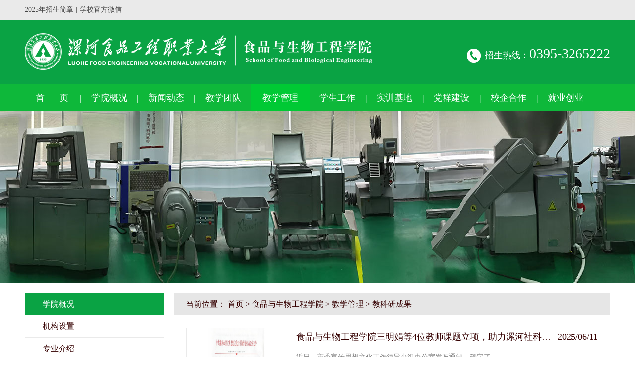

--- FILE ---
content_type: text/html
request_url: https://www.lsgx.com.cn/spgc/jxgl/jkycg/
body_size: 3290
content:
<!DOCTYPE html>
<html>
<head>
<meta charset="utf-8">
<title>教科研成果</title>
<meta name="description" content="" />
<meta name="keywords" content="" />
<link href="/favicon.ico" rel="shortcut icon" type="image/x-icon" />
<link href="/skin/css/spgc/style.css" rel="stylesheet" media="screen" type="text/css" />
<script language="javascript" type="text/javascript" src="/skin/js/jquery-2.1.1.min.js"></script>
<!--IE8只能支持jQuery1.9-->
<!--[if lte IE 8]>
<script src="https://cdn.bootcss.com/jquery/1.9.0/jquery.min.js"></script>
<![endif]-->
</head>
<body>
<div class="head">
	<div class="top"><p class="width"><script type="text/javascript" src="https://www.lsgx.com.cn/index.php?m=api&c=Other&a=other_show&pid=7&row=1"></script><em>|</em><a class="weixin">学校官方微信<img src="/skin/images/ewm.png"/></a></p></div>
	<div class="mid">
		<div class="width">
			<a href="/" class="logo"><img src="/skin/images/spgc/logo.png" /></a>
			<p><em></em>招生热线：<span>0395-3265222</span></p>
		</div>
	</div>
	<div class="nav">
		<ul class="width clearfix">
						<li><a href="/spgc/">首&nbsp;&nbsp;&nbsp;&nbsp;&nbsp;&nbsp;页</a></li>
			            <li class=""><a href="/spgc/xbgk/">学院概况</a>
                                <p>
                                        <a href="/spgc/xbgk/jgsz293/">机构设置</a>
                                        <a href="/spgc/xbgk/zyjs/">专业介绍</a>
                                        <a href="/spgc/xbgk/zyts/">专业特色</a>
                                        <a href="/spgc/xbgk/rcpy_spgc/">人才培养模式</a>
                                        <a href="/spgc/xbgk/zyjs_spgc/">专业建设成果</a>
                                    </p>
                            </li>
                        <li class=""><a href="/spgc/xbdt_spgc/">新闻动态</a>
                            </li>
                        <li class=""><a href="/spgc/teachers/">教学团队</a>
                                <p>
                                        <a href="/spgc/teachers/jxms/">名师风采</a>
                                    </p>
                            </li>
                        <li class="on"><a href="/spgc/jxgl/">教学管理</a>
                                <p>
                                        <a href="/spgc/jxgl/kcjs_spgc/">课程建设</a>
                                        <a href="/spgc/jxgl/glzd/">管理制度</a>
                                        <a href="/spgc/jxgl/jkycg/">教科研成果</a>
                                        <a href="/spgc/jxgl/rcpy_sp/">人才培养</a>
                                    </p>
                            </li>
                        <li class=""><a href="/spgc/student_spgc/">学生工作</a>
                            </li>
                        <li class=""><a href="/spgc/sxjd_spgc/">实训基地</a>
                                <p>
                                        <a href="/spgc/sxjd_spgc/sxgk/">实训基地简介</a>
                                        <a href="/spgc/sxjd_spgc/sxjs_spgc/">标准化生产车间介绍</a>
                                        <a href="/spgc/sxjd_spgc/glzd_spgc/">管理制度</a>
                                    </p>
                            </li>
                        <li class=""><a href="/spgc/dqjs_spgc/">党群建设</a>
                                <p>
                                        <a href="/spgc/dqjs_spgc/zzjj_spgc/">组织简介</a>
                                        <a href="/spgc/dqjs_spgc/xxyd_spgc/">学习园地</a>
                                        <a href="/spgc/dqjs_spgc/djdt_spgc/">党建动态</a>
                                    </p>
                            </li>
                        <li class=""><a href="/spgc/cooperation/">校企合作</a>
                                <p>
                                        <a href="/spgc/cooperation/hzdw/">合作单位</a>
                                        <a href="/spgc/cooperation/news213/">合作动态</a>
                                        <a href="/spgc/cooperation/cyxy_spgc/">产业学院</a>
                                        <a href="/spgc/cooperation/xdxt_spgc/">现代学徒制</a>
                                    </p>
                            </li>
                        <li class=""><a href="/spgc/job/">就业创业</a>
                                <p>
                                        <a href="/spgc/job/topone/">就业创业之星</a>
                                    </p>
                            </li>
            		</ul>
	</div>
</div>

<div class="content article">
	<div class="banner" style="background:url(/skin/images/spgc/list_banner.jpg) center top;height:347px" title=""></div>
	<div class="width">
		<div class="fl">
			<dl>
                                <dt><a href="/spgc/xbgk/">学院概况</a></dt>
                                            <dd><a href="/spgc/xbgk/jgsz293/">机构设置</a></dd>
                                                <dd><a href="/spgc/xbgk/zyjs/">专业介绍</a></dd>
                                                <dd><a href="/spgc/xbgk/zyts/">专业特色</a></dd>
                                                <dd><a href="/spgc/xbgk/rcpy_spgc/">人才培养模式</a></dd>
                                                <dd><a href="/spgc/xbgk/zyjs_spgc/">专业建设成果</a></dd>
                                        </li>
                                <dt><a href="/spgc/xbdt_spgc/">新闻动态</a></dt>
                                    </li>
                                <dt><a href="/spgc/teachers/">教学团队</a></dt>
                                            <dd><a href="/spgc/teachers/jxms/">名师风采</a></dd>
                                        </li>
                                <dt><a href="/spgc/jxgl/">教学管理</a></dt>
                                            <dd><a href="/spgc/jxgl/kcjs_spgc/">课程建设</a></dd>
                                                <dd><a href="/spgc/jxgl/glzd/">管理制度</a></dd>
                                                <dd><a href="/spgc/jxgl/jkycg/">教科研成果</a></dd>
                                                <dd><a href="/spgc/jxgl/rcpy_sp/">人才培养</a></dd>
                                        </li>
                                <dt><a href="/spgc/student_spgc/">学生工作</a></dt>
                                    </li>
                                <dt><a href="/spgc/sxjd_spgc/">实训基地</a></dt>
                                            <dd><a href="/spgc/sxjd_spgc/sxgk/">实训基地简介</a></dd>
                                                <dd><a href="/spgc/sxjd_spgc/sxjs_spgc/">标准化生产车间介绍</a></dd>
                                                <dd><a href="/spgc/sxjd_spgc/glzd_spgc/">管理制度</a></dd>
                                        </li>
                                <dt><a href="/spgc/dqjs_spgc/">党群建设</a></dt>
                                            <dd><a href="/spgc/dqjs_spgc/zzjj_spgc/">组织简介</a></dd>
                                                <dd><a href="/spgc/dqjs_spgc/xxyd_spgc/">学习园地</a></dd>
                                                <dd><a href="/spgc/dqjs_spgc/djdt_spgc/">党建动态</a></dd>
                                        </li>
                                <dt><a href="/spgc/cooperation/">校企合作</a></dt>
                                            <dd><a href="/spgc/cooperation/hzdw/">合作单位</a></dd>
                                                <dd><a href="/spgc/cooperation/news213/">合作动态</a></dd>
                                                <dd><a href="/spgc/cooperation/cyxy_spgc/">产业学院</a></dd>
                                                <dd><a href="/spgc/cooperation/xdxt_spgc/">现代学徒制</a></dd>
                                        </li>
                                <dt><a href="/spgc/job/">就业创业</a></dt>
                                            <dd><a href="/spgc/job/topone/">就业创业之星</a></dd>
                                        </li>
                			</dl>
			<script type="text/javascript">
				var myurl = window.location.href;
				$(".content .fl dd a").each(function(){
					if(myurl.indexOf($(this).attr("href")) >= 0){
						$(this).parent("dd").addClass("on");
					}
				})
			</script>
			<img src="/skin/images/spgc/list_img.jpg"/>
		</div>
		<div class="fr list">
			<div class="position">当前位置： <a href='/' class=''>首页</a> > <a href='/spgc/' class=''>食品与生物工程学院</a> > <a href='/spgc/jxgl/' class=''>教学管理</a> > <a href='/spgc/jxgl/jkycg/'>教科研成果</a></div>
			<ul>
								<li>
					<div class="img"><img src="/uploads/allimg/20250611/2-250611154P3643.jpg" /></div>
					<p><em>2025/06/11</em><a href="/spgc/jxgl/jkycg/12180.html">食品与生物工程学院王明娟等4位教师课题立项，助力漯河社科研究新发展</a></p>
					<span>近日，市委宣传思想文化工作领导小组办公室发布通知，确定了......</span>
					<i>阅读（897）</i>
				</li>
								<li>
					<div class="img"><img src="/uploads/allimg/20250528/2-25052P9245H06.jpg" /></div>
					<p><em>2025/05/28</em><a href="/spgc/jxgl/jkycg/11871.html">食品与生物工程学院教师在2024年漯河市社科联结项和评奖中喜获佳绩</a></p>
					<span>近日，从漯河市传来喜讯，食品与生物工程学院教师在2024......</span>
					<i>阅读（717）</i>
				</li>
								<li>
					<div class="img"><img src="/uploads/allimg/20231204/2-231204113U5K8.png" /></div>
					<p><em>2023/12/03</em><a href="/spgc/jxgl/jkycg/9544.html">项目《复合凝胶关键技术的研究及在低脂/低钠乳肉制品中的产业化应用》获得 “中国食品工业协会科学技术奖”特等奖</a></p>
					<span>11月30日，在江苏南京隆重召开的2023全国食品工业科......</span>
					<i>阅读（1298）</i>
				</li>
								<li>
					<div class="img"><img src="/uploads/allimg/20231204/2-231204155514563.png" /></div>
					<p><em>2023/10/27</em><a href="/spgc/jxgl/jkycg/9549.html">我系三项科研项目成功立项</a></p>
					<span>近日，河南省教育厅下发《关于 2024 年度河南省高等学......</span>
					<i>阅读（1031）</i>
				</li>
								<li>
					<div class="img"><img src="/uploads/allimg/20250326/2-250326161404B4.png" /></div>
					<p><em>2023/09/17</em><a href="/spgc/jxgl/jkycg/11552.html">食品工程系骨干教师深度研讨，助力课程思政建设能力进阶</a></p>
					<span>为深入推进课程思政教学改革，提升骨干教师课程思政建设能力......</span>
					<i>阅读（879）</i>
				</li>
								<li>
					<div class="img"><img src="/uploads/allimg/20230816/2-230Q611561c55.png" /></div>
					<p><em>2023/07/29</em><a href="/spgc/jxgl/jkycg/8615.html">由我系老师参与建设的两项教学成果荣获2022年国家级教学成果奖</a></p>
					<span>近日，教育部发布了《关于批准2022年国家级教学成果奖获......</span>
					<i>阅读（1358）</i>
				</li>
							</ul>
			<ul class="page"> <li><a>首页</a></li> <li><a>上一页</a></li> <li class="active"><a>1</a></li><li><a   href="/spgc/jxgl/jkycg/lists_355_2.html" data-ey_fc35fdc="html" data-tmp="1">2</a></li><li><a   href="/spgc/jxgl/jkycg/lists_355_3.html" data-ey_fc35fdc="html" data-tmp="1">3</a></li> <li><a   href="/spgc/jxgl/jkycg/lists_355_2.html" data-ey_fc35fdc="html" data-tmp="1">下一页</a></li> <li><a   href="/spgc/jxgl/jkycg/lists_355_3.html" data-ey_fc35fdc="html" data-tmp="1">末页</a></li></ul>
		</div>
	</div>
</div>
<div class="footer">
	<div class="width">
		<div class="fl">
			学院地址： 河南省漯河市郾城区文明路与107国道交叉口（建议在IE9以上版本1920*1080分辨率下访问）<br />
			CopyRight © 2024 漯河食品工程职业大学 All Rights Reserved.<a href="https://beian.miit.gov.cn/" rel="nofollow" target="_blank">豫ICP备2025157895号-1</a> <script src="https://s95.cnzz.com/z_stat.php?id=1254170201&web_id=1254170201" language="JavaScript"></script>
		</div>
		<div class="fr">
			<p><img src="/skin/images/ewm_wx.jpg">学校官方微信</p>
			<p><img src="/skin/images/ewm_wb.jpg">学校官方微博</p>
			<span>招生热线：<em>0395-3265222</em></span>
		</div>
	</div>
</div>
</body>
</html>


--- FILE ---
content_type: text/html; charset=utf-8
request_url: https://www.lsgx.com.cn/index.php?m=api&c=Other&a=other_show&pid=7&row=1
body_size: 152
content:
        document.write('<a href="/other/3.html">2025年招生简章</a>');
    